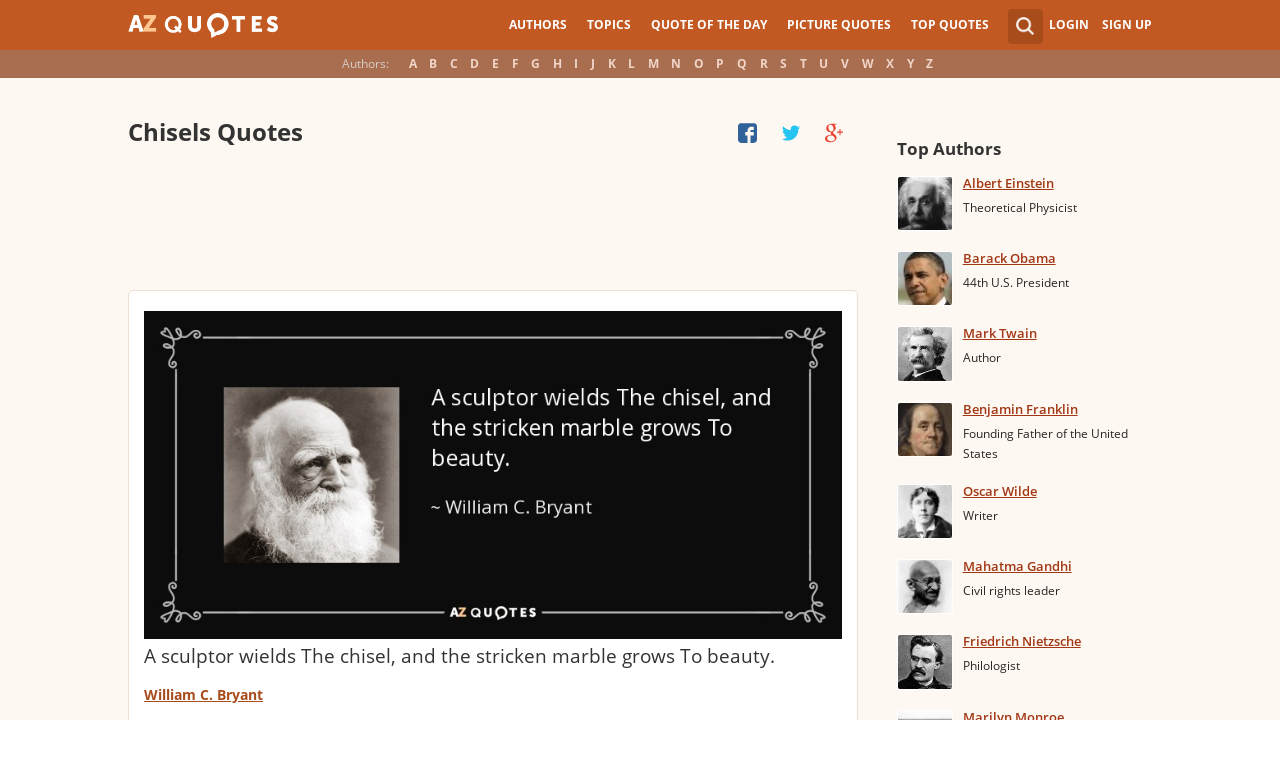

--- FILE ---
content_type: text/html; charset=utf-8
request_url: https://www.google.com/recaptcha/api2/aframe
body_size: 249
content:
<!DOCTYPE HTML><html><head><meta http-equiv="content-type" content="text/html; charset=UTF-8"></head><body><script nonce="lJaWFJbcAvgl1bEF0aYnZw">/** Anti-fraud and anti-abuse applications only. See google.com/recaptcha */ try{var clients={'sodar':'https://pagead2.googlesyndication.com/pagead/sodar?'};window.addEventListener("message",function(a){try{if(a.source===window.parent){var b=JSON.parse(a.data);var c=clients[b['id']];if(c){var d=document.createElement('img');d.src=c+b['params']+'&rc='+(localStorage.getItem("rc::a")?sessionStorage.getItem("rc::b"):"");window.document.body.appendChild(d);sessionStorage.setItem("rc::e",parseInt(sessionStorage.getItem("rc::e")||0)+1);localStorage.setItem("rc::h",'1764308475197');}}}catch(b){}});window.parent.postMessage("_grecaptcha_ready", "*");}catch(b){}</script></body></html>